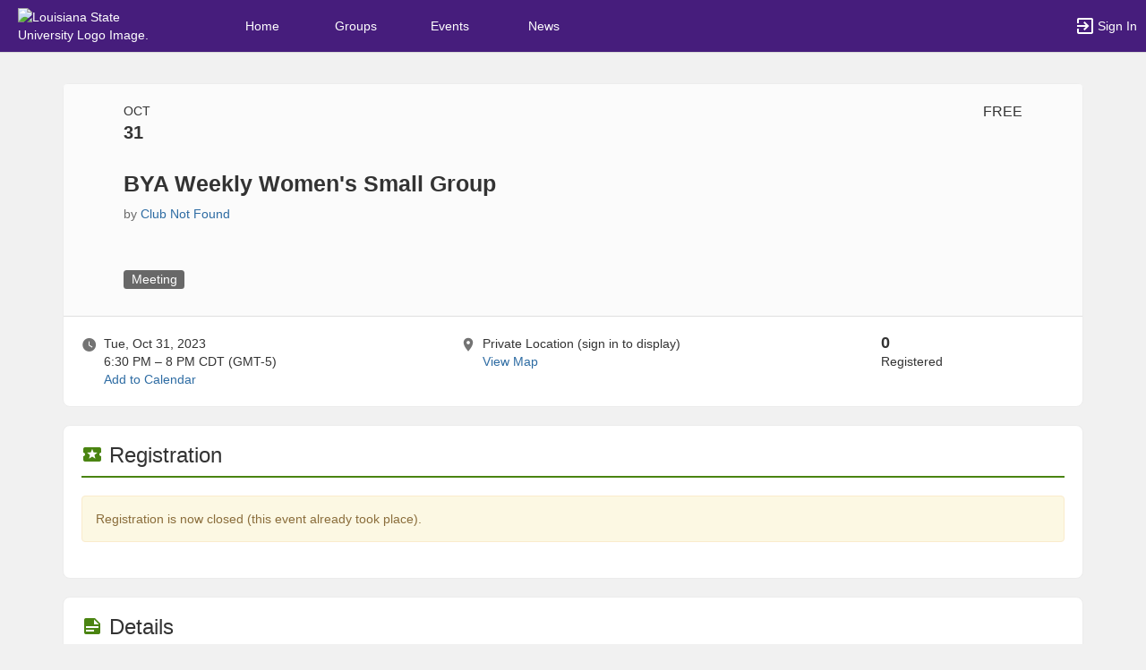

--- FILE ---
content_type: text/html; charset=utf-8
request_url: https://tigerlink.lsu.edu/bya/rsvp_boot?id=2176613
body_size: 51482
content:




<!DOCTYPE html>
<html xmlns="http://www.w3.org/1999/xhtml" lang="en-US" xml:lang="en-US">


<script>
    var jsPageName = "BYA Weekly Women\u0027s Small Group"; // pass strPageName to JavaScript, used in function setPageName() [accessibility.js]
    var jsAjaxRequest = ('0' === '1') ? true : false;
</script>

 <!-- AX != 1 -->

    <script>
        var url = new URL(location.href);
        history.replaceState({type: "events"} , '', url.pathname + url.search);
    </script>
    
    

    <head>
        <!-- META TAGS -->
        <meta charset="utf-8">
        <meta name="viewport" content="width=device-width, initial-scale=1">
        
        <meta http-equiv="X-UA-Compatible" content="IE=edge,chrome=1,requiresActiveX=true">
        <meta name="apple-itunes-app" content="app-id=1577472799, affiliate-data=myAffiliateData, app-argument=myURL">

        <title>BYA Weekly Women&#39;s Small Group</title>
        <meta name="description" content="Come and connect with women on campus who want to grow in their walk with the Lord, discover their purpose in the Kingdom of God, and find lasting friendships that will build you up! We at Bethany ...">
        <meta name="title" content="BYA Weekly Women&#39;s Small Group">

        

        <!-- CSS IMPORT -->
        

            <!-- FONT FOR DEV -->
            <link href="/css/fonts/open-sans.css" rel="stylesheet" type="text/css" >

            <!-- FAVICON -->
            <link rel="icon" type="images/x-icon" href="/upload/lsu/2021/s1_image_upload_2556597_lsufavicon_712162524.png">
            <link rel="shortcut icon" type="images/x-icon" href="/upload/lsu/2021/s1_image_upload_2556597_lsufavicon_712162524.png">

            <!-- JQUERY UI -->
            <link rel="stylesheet" type="text/css" href="/bower_components/jquery-ui/themes/base/jquery-ui.min.css">

            <!-- AUTOCOMPLETE -->
            <link rel="stylesheet" type="text/css" href="/js/jquery/jquery.autocomplete.css">

            <!-- BOOTSTRAP & GLYPHICONS -->
            <link rel="stylesheet" type="text/css" href="/bower_components/bootstrap/dist/css/bootstrap.min.css">
            <link rel="stylesheet" type="text/css" href="/static/plugins/bootstrap-multiselect/dist/css/bootstrap-multiselect.css">
            <link rel="stylesheet" type="text/css" href="/glyphicons-pro/css/glyphicons-filetypes.css">

            <!-- THICKBOX -->
            <link rel="stylesheet" type="text/css" href="/js/thickbox/thickbox.css">
        

        <!-- JQUERY & FONT -->
        <script src="/bower_components/jquery/dist/jquery.min.js"></script>
        <script src="/bower_components/jquery-ui/jquery-ui.min.js"></script>

        <!-- BOOTSTRAP -->
        <script src="/bower_components/bootstrap/dist/js/bootstrap.min.js"></script>
        <script src="/static/plugins/bootstrap-multiselect/dist/js/bootstrap-multiselect.js"></script>

        <script type="text/javascript" src="/js/accessibility.js?v=20251112.1"></script>
        <script type="text/javascript" src="/js/scripts.js?v=20251007.1"></script>

        <link rel="stylesheet" type="text/css" href="/bower_components/mdi/css/materialdesignicons.min.css">
        <link rel="stylesheet" type="text/css" href="/static/css/materialdesigniconscustom.css">
        
        <link rel="stylesheet" type="text/css" href="/static/css/header.css?v=20220425.1">
        <link rel="stylesheet" type="text/css" href="/css/bootstrap-customV.css?v=20250729.1">
        
        
    </head>

    <body class="body-background " data-menu="/events">

        <!-- SKIP links - skip to top of main content -->
        <div id="div-skip-links" class="skip-link-container-mobile">
                
            <span style="padding: 5px"><a id="a-skip-to-main-content" href="javascript:void('skip-to-main-content');" class="skip-link" onclick="setFocusToContent(true);" aria-label="Skip to Main Content">Skip to Main Content</a></span>

            <span id="span-skip-to-left-navigation" style="padding: 5px; display: none;"><a id="a-skip-to-left-navigation" href="javascript:void('skip-to-navigation');" class="skip-link" onclick="setFocusToSidebar();" aria-label="Skip to Navigation">Skip to Navigation</a></span>

            <!-- ACCESSIBILITY -->
            

            <script>
                // if we're on mobile we will not enable the skip links
                const isMobileDevice = /Mobi/i.test(window.navigator.userAgent);
                // console.log('> isMobileDevice=' + isMobileDevice);

                $(window).on('load', function () {
                    if (!isMobileDevice) {
                        var elem = document.getElementById('div-skip-links');
                        if (typeof elem !== undefined) {
                            elem.classList.remove('skip-link-container-mobile');
                            elem.classList.add('skip-link-container');
                        }
                    }
                });
            </script>
        </div>

        <!-- School custom code -->
        
        <!-- End school custom code -->
    

        <!-- Modal -->
        <div id="primary-modal" class="modal fade" role="dialog">
            <div class="modal-dialog" role="document">
                <div class="modal-content">
                    <p class="loader">
                        <img alt="Loading" src="/images/loader-big.gif">
                        <br> Loading...
                    </p>
                </div>
            </div>
        </div>
        <div id="secondary-modal" class="modal fade" role="dialog">
            <div class="modal-dialog" role="document">
                <div class="modal-content">
                    <p class="loader">
                        <img alt="Loading" src="/images/loader-big.gif">
                        <br> Loading...
                    </p>
                </div>
            </div>
        </div>
        <script>
            $("#primary-modal").on("hide.bs.modal", function (e) {
                $("#primary-modal .modal-content").html(writeLoading("Loading"));
            });
            $("#secondary-modal").on("hide.bs.modal", function (e) {
                $("#secondary-modal .modal-content").html(writeLoading("Loading"));
            });
        </script>
        <!-- End Modal -->

        

        <script src="/static/js/modernizr.min.js"></script>
        
            <script src="/js/jquery-validate/jquery.validate.min.js"></script>
        
        <script src="/static/js/polyfill.js"></script>

        

        <!-- HEADER -->
        
            <style>
                .btn--school { background-color: #461D7C; color: #fff; }
                .btn--school:hover { background-color: #461D7C; color: #fff; }
                .btn--school:focus { background-color: #461D7C; color: #fff; }

                .topbar { background: #461D7C; border-color: #461D7C; }
                .topbar ul.nav > li > a:hover, .topbar ul.nav > li > button:hover  { background-color: #ffffff !important; }
                .topbar ul.nav > li > a:focus, .topbar ul.nav > li > button:focus  { background-color: #ffffff !important; outline: none; }
                .topbar .topbar__sidebar-toggle:hover  { background-color: #ffffff !important; }
                .topbar .topbar__sidebar-toggle:focus  { background-color: #ffffff !important; outline: none; }
                .topbar.topbar-fair .topbar__left button:hover, .topbar.topbar-fair .topbar__left button:focus { background-color: #ffffff !important; color: #000000 !important; }
                
                .topbar .open:not(.topbar__left) > a, 
                .topbar .open:not(.topbar__left) > a:focus, 
                .topbar > .open:not(.topbar__left) > a:hover,
                .topbar .open:not(.topbar__left) > button, 
                .topbar .open:not(.topbar__left) > button:focus, 
                .topbar > .open:not(.topbar__left) > button:hover { background-color: #ffffff !important; }
                .topbar li:focus-within > button.mdi-menu { background-color: #ffffff !important; }
                .topbar li.active > a, .topbar li.active > button { background-color: #ffffff !important; }
            </style>

            <div id="generic"></div>

            
            <div id="outer-shell" class="outer-shell  ">

                <!-- Impersonate -->
                
                <!-- /.Impersonate -->

                <!-- Message / Maintenance -->
                
                <!-- /.Message -->

                
                <div id="topbar" class="topbar topbar-events  topbar--reverse" role="navigation" aria-label="Topbar">

                    <div class="topbar__left">
                        
                                <div role="banner">
                                    <a id="a-top-bar-logo" aria-label="Louisiana State University Logo. Opens the members homepage." role="button" class="logo" href="/groups">
                                        <img class="topbar__icon-large" src="/upload/lsu/2021/image_upload_2556597_LSU_TigerLink_horz_gld_6713847.png" alt="Louisiana State University Logo Image." aria-label="Louisiana State University Logo Image. Clicking opens the members home page." style="max-height: 50px; max-width: 165px;">
                                        <img class="topbar__icon-small" src="/upload/lsu/2021/image_upload_34747_lsu_icon_210131058.jpeg" alt="Louisiana State University Logo Image." aria-label="Louisiana State University Logo Image. Clicking opens the members home page." style="max-height: 35px; max-width: 35px; margin: 0 5px;">
                                    </a>
                                </div>
                            
                    </div>

                    

<div class="topbar__center">
    <nav aria-label="Topbar">
        <ul class="nav">
            
                <!-- Not Logged Buttons -->
                
                    <!-- Home Website Buttons -->
                    
                        <li class="hidden-xs ">
                            <a class="topbar__menu topbar__menu--large" href="/home_login" aria-label="Home" role="button">Home</a>
                        </li>
                                    <li class="hidden-xs dropdown  hasNoSubMenu">
                <a class="topbar__menu topbar__menu--large" href="/home/groups/" style="max-width: inherit">
                    Groups
                </a>
                
                <ul class="dropdown-menu dropdown-menu-left arrow-dropdown-menu arrow-menu-right user-list notify-list" style="overflow-y: auto;max-height: 80vh;">

                </ul>
            </li>            <li class="hidden-xs dropdown  hasNoSubMenu">
                <a class="topbar__menu topbar__menu--large" href="/home/events/" style="max-width: inherit">
                    Events
                </a>
                
                <ul class="dropdown-menu dropdown-menu-left arrow-dropdown-menu arrow-menu-right user-list notify-list" style="overflow-y: auto;max-height: 80vh;">

                </ul>
            </li>            <li class="hidden-xs dropdown  hasNoSubMenu">
                <a class="topbar__menu topbar__menu--large" href="/home/news/" style="max-width: inherit">
                    News
                </a>
                
                <ul class="dropdown-menu dropdown-menu-left arrow-dropdown-menu arrow-menu-right user-list notify-list" style="overflow-y: auto;max-height: 80vh;">

                </ul>
            </li>
                        <li class="hidden-lg hidden-md hidden-sm dropdown hasSubMenu">
                            <button class="topbar__menu mdi mdi-menu" aria-label="Top Menu. Expanded. Press tab to enter the menu dropdown." tabindex="0"></button>
                            <ul class="dropdown-menu dropdown-menu-left" style="overflow-y: auto;max-height: 80vh;min-width:220px;">
                                <li style="display: block;"><a href="/home_login" aria-label="Home" role="button">Home</a></li>
                                
                                <li style="display: block;"><a href="/home/groups/" aria-label="Groups Section" role="button" tabindex="0">Groups</a></li>
                                
                                <li style="display: block;"><a href="/home/events/" aria-label="Events Section" role="button" tabindex="0">Events</a></li>
                                
                                <li style="display: block;"><a href="/home/news/" aria-label="News Section" role="button" tabindex="0">News</a></li>
                                
                                <li style="display: block;"><a href="/home/accessibility-statement/" aria-label="Accessibility Statement Section" role="button" tabindex="0">Accessibility Statement</a></li>
                                
                            </ul>
                            <style>
                                .hasSubMenu:hover > ul, .hasSubMenu:focus-within > ul {
                                    display:block;
                                }
                            </style>
                        </li>
                    <!-- /.Home Website Buttons -->

                    <!-- Group & Event Buttons -->
                    
                    <!-- /.Group & Event Buttons -->
                
                <!-- /.Not Logged Buttons -->

                <!-- Home Button -->
                
                <!-- /.Home Button -->

                <!-- Group Button -->
                
                <!-- /.Group Button -->

                <!-- Manage Button -->
                

                <!-- Event Button -->
                
                <!-- /.Event Button -->
               
                <!-- Chat Button -->
                
                <!-- /.Chat Button -->
                
                <!-- Admin / Setup Button -->
                
                <!-- /.Admin Button -->
            

            <li  class="spacer" role="presentation"></li>

            
				<!-- Login Button -->
				<li class="">
					<a class="topbar__menu topbar__menu--row" href="/login_only" aria-label="Sign In Section" role="button">
                        <span class="mdi mdi-login-variant mdi-24px"></span> 
                        <span class="hidden-xs hidden-sm topbar__menu-text" style="overflow: initial;"> Sign In </span>
					</a>
				</li>
				<!-- /.Login Button -->
            

        </ul>

        <style>
            #a-top-bar-logo:focus > i { outline: 2px solid #ffffff; }
        </style>

    </nav>


</div><!-- /.navbar-collapse -->
                    
                </div><!-- /.topbar -->

                <div id="inner-shell" class="inner-shell">

                     

        <!-- END HEADER -->

        
            <div id="content-cont" class="content-cont container">
        
            <div id="page-cont" class="content" role="main" aria-label="Main Content.">
                <div style="position: relative;"><span id="span-top-of-main-content--0" class="content__top-element" tabindex="0" aria-label="Top of Main Content." style="display: none;">Top of Main Content</span></div>


                
                <!-- Used in email_form -->
                
<!-- END AX != 1 -->

                

<style>
	body, .outer-shell { background: #f1f1f1 !important; }

	.acc-keyboard-mode a:focus {
		outline: 2px solid #000000;
		outline-offset: 2px;
	}

	.acc-keyboard-mode div#footer-links a:focus,
	.acc-keyboard-mode a.a-footer-contact-links:focus {
		outline: 2px solid #ffffff;
		outline-offset: 2px;
	}
</style>


<!-- Registration 15 Minutes Countdown -->
	
<!--/ Registration 15 Minutes Countdown -->

<!-- Event Main Card -->
	
		<div id="event_main_card" class="card card--top">
			<div class="card-block rsvp__event-card">
				<div class="row">
					
					<div class="col-sm-12 col-md-11 col-md-push-0_5">
	                    <p class="rsvp__event-month hidden-xs hidden-sm">Oct</p>
	                    <p class="rsvp__event-day hidden-xs hidden-sm">31</p>
	                    <p class="rsvp__event-price hidden-xs hidden-sm">FREE</p>
	                    
	                    <h1 class="rsvp__event-name">BYA Weekly Women&#39;s Small Group</h1>
	                    <p class="rsvp__event-org">by <button class="btn-link" style="padding: 0; border: 0;" type="button" onClick="a11yScrollToElement('event_host', 60, 500);" aria-label="Club Not Found, scroll to more details section">Club Not Found</button></p>

	                    <p class="rsvp__event-tags" data-z="rb.tag.00" role="group" aria-label="Filter events by category in a new tab">
	                        <a href="/events?event_type=85308" target="_blank" aria-description="new tab" class="a-event-tag-new-tab">
                    		    <span class="label label-default label-tag">
                    			    Meeting
                    		    </span>	
	                        </a>
                    		
	                    </p>

	                    
	                </div>
				</div>
			</div>
			<div class="card-separator card-separator--stick-top card-separator--stick-bottom"></div>
			
			<div class="card-block">
				<div class="row">
					<div class="col-md-4_5">
						<div style="display: inline-block; font-size: 18px; vertical-align: top;"><span class="grey-element mdi mdi-clock"></span></div>
						<div style="display: inline-block; margin-left: 3px;">
							
								<p style="margin:0;">Tue, Oct 31, 2023</p>
								<p style="margin:0;">6:30 PM &ndash; 8 PM <span id="timezone">CDT (GMT-5)</span></p>
							
								<script>
									var localDate = new Date('2023-10-31T20:00:00.0000000-05:00');
									if (localDate.getHours() != 20 || localDate.getMinutes() != 0) {
										//Event occurs in a non local timezone and we should therefore display the timezone to the user
										$("#timezone").text("CDT (GMT-5)");
									}
								</script>
							
							
							<button class="btn-link" style="padding: 0; border: 0;" onClick="openModal('/rsvp_add_calendar?event_uid=d695b984b6273e97689ca12bb11fcafd&ax=1');" aria-haspopup="dialog" aria-label="Add to Calendar. BYA Weekly Women’s Small Group. Tue, Oct 31, 2023 At 6:30 PM">Add to Calendar</button>
							
							
						</div>
					</div>
					<div class="col-md-5">
						<div style="display: inline-block; font-size: 18px; vertical-align: top;"><span class="grey-element mdi mdi-map-marker"></span></div>
						<div style="display: inline-block; margin-left: 3px; width: calc(100% - 50px);">									
							
								<p style="margin:0;">Private Location (sign in to display)</p>
                            
								<button class="btn-link" style="padding: 0; border: 0;" onClick="a11yScrollToElement('event_where', 60, 500)" aria-label="scroll to Location section" type="button">View Map</button>
							
						</div>

                        

					</div>
					
						<div class="col-md-2_5">
							<span class="number">0</span> 
							<div>Registered</div>
							
						</div>
					
				</div>
			</div>
		</div>
		
		<script type="application/ld+json">
		{
		  "@context": "https://schema.org",
		  "@type": "Event",
		  "name": "BYA Weekly Women\u0027s Small Group",
		  "startDate": "2023-10-31T18:30:00-05:00",
		  "endDate": "2023-10-31T20:00:00-05:00",
		  "location": {
			"@type": "Place",
			"name": "Private Location (sign in to display)",
			"address": "Private Location (sign in to display)"
		  },
		  
		  "description": "Come and connect with women on campus who want to grow in their walk with the Lord, discover their purpose in the Kingdom of God, and find lasting friendships that will build you up! We at Bethany Young Adults want to see all people in the life, family, and purpose of God!"
		}
		</script>
	
<!--/ Event Main Card -->

<!-- Existing & Ongoing Tickets -->
	
<!--/ End Existing & Ongoing Tickets -->

<!-- More Tickets -->
<script>
    function showOtherRegistrationOptions(ticketToDisplayId, selectedTicketId) {
        var strSelectedTicket = "ticket_" + selectedTicketId
        if ($("select[name=" + strSelectedTicket + "] option:selected").index() >= 1) {
            $('#ticket_' + ticketToDisplayId).css('display', 'contents');
        }
        else {
            $('#ticket_' + ticketToDisplayId).css('display', 'none');
            $('#ticket_' + ticketToDisplayId + ' option[value = 0]').attr("selected", "selected");
        }
    }
</script>

	
				<div id="more_tickets" class="card">
					<div class="card-block">
						<div class="card-block__title">
							<h2 class="header-cg--h3"><span class="mdi mdi-ticket color-cg--event"></span> Registration </h2>
						</div>
						<div class="card-border border-cg--event"></div>

						
								<div class="alert alert-warning" role="alert">Registration is now closed (this event already took place).</div>
							 
					</div>
				</div>
			
<!--/ More Tickets -->

<!-- Event Details -->
	
		<div id="event_details" class="card">
			<div class="card-block">
				<div class="card-block__title">
					<h2 class="header-cg--h3"><span class="mdi mdi-note-text color-cg--event"></span> Details</h2>
				</div>
				<div class="card-border border-cg--event"></div>

				
						<div class="text-center" style="margin-bottom: 10px;">
							<a href="/upload/lsu/2023/image_upload_3059811_2jpg_829115525.jpeg" target="_blank" aria-desctiption="new tab" aria-label="Flyer for BYA Weekly Women’s Small Group">
								<img src="/upload/lsu/2023/image_upload_3059811_2jpg_829115525.jpeg" style="width: 100%;" alt="Flyer for BYA Weekly Women’s Small Group" />
							</a>
						</div>
					Come and connect with women on campus who want to grow in their walk with the Lord, discover their purpose in the Kingdom of God, and find lasting friendships that will build you up! We at Bethany Young Adults want to see all people in the life, family, and purpose of God!
					

				<!-- Event Website Link -->
				

				<!-- Event Dress Code -->
				

				<!-- Food Provided -->
				

				<!-- More Details -->
				

				<!-- Event Copy Link -->
				
					<div style="margin: 10px 0;"><button class="btn btn-grey" aria-label="Copy link. Opens a copy to clipboard dialog." aria-haspopup="dialog" onClick="openModal('/ajax_create_link?ax=1&link=https%3a%2f%2fcglink.me%2f2mq%2fr2176613');"><span class="mdi mdi-link-variant"></span> Copy Link</button></div>
				
			</div>
		</div>
	
<!--/ Event Details -->

<!-- Event Child Events -->
	
<!--/ Event Child Events -->


<!-- Event Where -->
	
<!--/ Event Where -->

<!-- Event Speakers -->
	
<!--/ Event Speakers -->

<!-- Event Attendees -->
	
<!--/ Event Attendees -->

<!-- Event Sponsors -->
	
<!--/ Event Sponsors -->

<!-- Event Host -->
	
		<div id="event_host" class="card">
			<div class="card-block" role="group" aria-label="Hosted By ">
				<div class="card-block__title">
					<h2 class="header-cg--h3"><span class="mdi mdi-account-group color-cg--event"></span> Hosted By</h2>
				</div>
				<div class="card-border border-cg--event"></div>

				<strong>Club Not Found</strong> | <a href="//" aria-label="Go to the   group website.">Website</a> | <a href="/events?group_ids=" aria-label="View more events from ">View More Events</a>		

				
					<br><br>
					
			</div>
		</div>
	
<!--/ Event Host -->

<!-- Registration Details -->
	
<!--/ Registration Details -->

<!-- Event Cancellation -->
	
<!--/ Event Cancellation -->

<!-- Event Refund -->
	
<!--/ Event Refund -->



<!-- LL - 10/03/2017: Moved up here so ckeditor can work in popups -->


<script>
	//YT Viewer
	if (typeof arrYoutubePlayerObjects != "undefined") { 

		$("#youtubeScript").remove();
		$("#www-widgetapi-script").remove();
		if (window['YT'] != undefined) { window.YT.loading = 0; window.YT.loaded = 0; }
				
 		var youtubeTag   = document.createElement('script');
		youtubeTag.id    = "youtubeScript";
		youtubeTag.src   = "https://www.youtube.com/iframe_api";
		youtubeTag.async = false;

		// Get First Script Tag & Insert Vimeo Script before that.
		var firstScriptTag = document.getElementsByTagName('script')[0];
      	firstScriptTag.parentNode.insertBefore(youtubeTag, firstScriptTag);

      	// Array of Players
      	var arrYoutubePlayers = [];

      	// Functions to work on Youtube Players
      	function onYoutubePlayerReady(event) {
			var player = event.target;
			$(window).blur(function() { player.pauseVideo(); });
			$(window).scroll(function() { 
				if ( !isInViewport(document.getElementById("player--" + player.youtubeObject.cgID))) { 
					player.pauseVideo(); 
				} 
			});

			var startTime = new Date(player.youtubeObject.startTime * 1000).toISOString();
			var totalTime = new Date(player.getDuration() * 1000).toISOString();
			if (player.getDuration() >= 3600) {
				startTime = startTime.substr(11, 8);
				totalTime = totalTime.substr(11, 8);
			}
			else {
				startTime = startTime.substr(14, 5);
				totalTime = totalTime.substr(14, 5);
			}
			$("#player-btn--" + player.youtubeObject.cgID + " div.timer").html("<span id='player-time--" + player.youtubeObject.cgID + "'>" + startTime + "</span> / " + totalTime);
      	}

      	function onYoutubePlayerStateChange(event) {
      		var player = event.target;

      		if (event.data == YT.PlayerState.PLAYING) {
				// Change Buttons
				$("#player-btn--" + player.youtubeObject.cgID + " button.playpause").attr("data-status", "pause").attr("aria-label", "Pause");
				$("#player-btn--" + player.youtubeObject.cgID + " button.playpause span.mdi").removeClass("mdi-play").addClass("mdi-pause");
      		}

      		if (event.data == YT.PlayerState.PLAYING && player.intervalFunction == null) {
	            // HACK For Window BLUR
	            window.focus();

	            // AJAX Recurring Call
	            player.intervalFunction = setInterval(function() {
	                postVideoViews(player.youtubeObject.cgUID, player.youtubeObject.cgUID_s, player.getCurrentTime());
	            }, 10000);

	            // Timer
	            player.intervalTimerFunction = setInterval(function() { 
	            	var currentTime = new Date(player.getCurrentTime() * 1000).toISOString();
	            	if (player.getDuration() >= 3600) {
	            		currentTime = currentTime.substr(11, 8);
	            	}
	            	else {
	            		currentTime = currentTime.substr(14, 5);
	            	}
	            	$("#player-time--" + player.youtubeObject.cgID).html(currentTime);
	            }, 1000) 
	        }
	        else if (event.data == YT.PlayerState.PAUSED || event.data == YT.PlayerState.ENDED) {
				// Change Buttons
				$("#player-btn--" + player.youtubeObject.cgID + " button.playpause").attr("data-status", "play").attr("aria-label", "Play");
				$("#player-btn--" + player.youtubeObject.cgID + " button.playpause span.mdi").removeClass("mdi-pause").addClass("mdi-play");

	            clearInterval(player.intervalFunction);
	            clearInterval(player.intervalTimerFunction);
				player.intervalFunction = null;
				player.intervalTimerFunction = null;
				postVideoViews(player.youtubeObject.cgUID, player.youtubeObject.cgUID_s, player.getCurrentTime(), (event.data == YT.PlayerState.ENDED ? 'true' : ''));
				//if (event.data == YT.PlayerState.ENDED) { 
				    //if (typeof refreshTrackChecklist !== "undefined") { refreshTrackChecklist(); }
					//else if (typeof parent.refreshTrackChecklist !== "undefined") { parent.refreshTrackChecklist(); }
				//}
	        }
      	}

		function youtubePlayerPlayPause(player) {
			var currentStatus = $("#player-btn--" + player.youtubeObject.cgID + " button.playpause").attr("data-status");
			if (currentStatus == "play") { player.playVideo(); }
			else if (currentStatus == "pause") { player.pauseVideo(); }
		}

        /* Function that checks localStorage for the Vimeo/YouTube closed captions load policy. Returns number values:
         *   0 - closed captions should be be disabled (do not load closed captions)
         *   1 - closed captions should be loaded when video loads
         * If the local storage key is not defined we return 0 (as a number).
         */
        function getVideoPlayerCCLoadPolicy() {
            try {
                const lsKey = 'cg-video-player-cc-load-policy';
                const ccLoadPolicy = localStorage.getItem(lsKey);
                return (ccLoadPolicy === '1') ? 1 : 0;
            } catch(e) {
                return 0;
            }
        }

        /* Function that toggles the video player CC load policy stored in local storage. Toggled values are (strings values):
         *   '0' - closed captions should be be disabled (do not load closed captions)
         *   '1' - closed captions should be loaded when video loads
         * If the local storage key is not defined it is treated as though the value were '0' and toggles to '1'.
         * */
        function toggleVideoPlayerCCLoadPolicy() {
            try {
                const lsKey = 'cg-video-player-cc-load-policy';
                const ccLoadPolicy = localStorage.getItem(lsKey);
                if (ccLoadPolicy === '1') {
                    localStorage.setItem(lsKey, '0');
                } else {
                    localStorage.setItem(lsKey, '1');
                }
            } catch(e) {
                return;
            }
        }

        /* Function that prompts the user for confirmation before toggling the video player closed caption load policy.
         * - If closed captions are currently turned off, the user will be prompted to confirm before turning them on (and vice versa)
         * - Video player CC load policy setting is stored in local storage (see above functions)
         * - Vimeo and YouTube video players require reload of the associated IFrames to change the setting, 
         *   if user confirms yes to reload, the page will be reloaded.
         */
        function toggleClosedCaptionsAndReloadVideoIframes() {
            const turnClosedCaptionsOnOff = (typeof getVideoPlayerCCLoadPolicy !== 'undefined' && getVideoPlayerCCLoadPolicy() === 1) ? 'off' : 'on';
            const message = 'Turning ' + turnClosedCaptionsOnOff + ' closed captions will reload this page, please save any outstanding changes before you choose to turn closed captions ' + turnClosedCaptionsOnOff + '. Are you sure you want to turn closed captions ' + turnClosedCaptionsOnOff + '?';
            if (confirm(message)) {
                toggleVideoPlayerCCLoadPolicy();
                location.reload();
            } else {
                return false;
            }
        }

      	// Called when the script is fully loaded.
      	function onYouTubeIframeAPIReady() {

      		// Loop through players
	  		arrYoutubePlayerObjects.forEach(function (youtubeObject, index) {
	  			arrYoutubePlayers[index] = new YT.Player("player--" + youtubeObject.cgID, {
                                                        	height: youtubeObject.height,
                                                        	width:  youtubeObject.width,
                                                        	videoId: youtubeObject.videoID,
                                                        	playerVars: {
	                                                            modestbranding: 1,
	                                                            rel: 0,
	                                                            disablekb: 1,
	                                                            playsinline: 1,
	                                                            controls: 0,
	                                                            start: youtubeObject.startTime,
                                                                cc_load_policy: (typeof getVideoPlayerCCLoadPolicy !== 'undefined') ? getVideoPlayerCCLoadPolicy() : 0
                                                        	},
	                                                        events: {
	                                                            'onStateChange': onYoutubePlayerStateChange,
	                                                            'onReady': onYoutubePlayerReady
	                                                        }
                                                    	});
	  			arrYoutubePlayers[index].youtubeObject = youtubeObject;
	  			arrYoutubePlayers[index].intervalFunction = null;

				$("#player-btn--" + youtubeObject.cgID + " button.playpause").on('click', function() { 
					youtubePlayerPlayPause(arrYoutubePlayers[index]); 
				});
				$("#player-btn--" + youtubeObject.cgID + " button.replay").on('click', function() { 
					arrYoutubePlayers[index].seekTo(0); 
				});
				$("#player-btn--" + youtubeObject.cgID + " button.rewind").on('click', function() { 
					arrYoutubePlayers[index].seekTo(arrYoutubePlayers[index].getCurrentTime() - 10);
				});
                const turnClosedCaptionsOnOff = (typeof getVideoPlayerCCLoadPolicy !== 'undefined' && getVideoPlayerCCLoadPolicy() === 1) ? 'off' : 'on';
                $("#player-btn--" + youtubeObject.cgID + " button.closedcaption").attr('aria-label', 'Turn ' + turnClosedCaptionsOnOff + ' closed captions. Note, this requires a reload of the current page.');
				$("#player-btn--" + youtubeObject.cgID + " button.closedcaption").on('click', function() { 
                    toggleClosedCaptionsAndReloadVideoIframes();
				});
				$("#player-btn--" + youtubeObject.cgID + " button.fullscreen").on('click', function() {
					arrYoutubePlayers[index].pauseVideo();
					tb_show("", "/video_player?embed=1&uid=" + youtubeObject.cgUID + "&width=995&height=680&modal=true&TB_iframe=1", "");
				});

  			});

  			arrYoutubePlayerObjects = undefined;
  		}
	} 


	//Vimeo Viewer
	if (typeof arrVimeoPlayerObjects != "undefined") {

        $("#vimeoScript").remove();

		var vimeoTag   = document.createElement('script');
		vimeoTag.id    = "vimeoScript";
		vimeoTag.src   = "https://player.vimeo.com/api/player.js";
		vimeoTag.async = false;

		// Get First Script Tag & Insert Vimeo Script before that.
		var firstScriptTag = document.getElementsByTagName('script')[0];
      	firstScriptTag.parentNode.insertBefore(vimeoTag, firstScriptTag);

      	// Array of Players
      	var arrVimeoPlayers = [];

      	// Functions to work on Vimeo Players
		function vimeoPlayerPlay(player) {
			// Change Buttons
			$("#player-btn--" + player.vimeoObject.cgID + " button.playpause").attr("data-status", "pause").attr("aria-label", "Pause");
			$("#player-btn--" + player.vimeoObject.cgID + " button.playpause span.mdi").removeClass("mdi-play").addClass("mdi-pause");

			// AJAX Recurring Call
			player.intervalFunction  = setInterval( function() { 
				player.getCurrentTime().then( function(seconds) {
					postVideoViews(player.vimeoObject.cgUID, player.vimeoObject.cgUID_s, seconds);
				}) 
			}, 10000)

			// Timer
            player.intervalTimerFunction = setInterval(function() { 
            	player.getCurrentTime().then( function(seconds) {
	            	var currentTime = new Date(seconds * 1000).toISOString();
	            	if (player.totalDuration >= 3600) {
	            		currentTime = currentTime.substr(11, 8);
	            	}
	            	else {
	            		currentTime = currentTime.substr(14, 5);
	            	}
	            	$("#player-time--" + player.vimeoObject.cgID).html(currentTime);
				}) 
            }, 1000) 
		}

		function vimeoPlayerPause(player) { 
			// Change Buttons
			$("#player-btn--" + player.vimeoObject.cgID + " button.playpause").attr("data-status", "play").attr("aria-label", "Play");
			$("#player-btn--" + player.vimeoObject.cgID + " button.playpause span.mdi").removeClass("mdi-pause").addClass("mdi-play");

			// Clear AJAX Recurring Call
			clearInterval(player.intervalFunction);
			clearInterval(player.intervalTimerFunction);
			player.intervalFunction = null;
			player.intervalTimerFunction = null;
			
			player.getCurrentTime().then( function(seconds) {
				postVideoViews(player.vimeoObject.cgUID, player.vimeoObject.cgUID_s, seconds);
			});		
		}

		function vimeoPlayerEnded(player) {
			// Change Buttons
			$("#player-btn--" + player.vimeoObject.cgID + " button.playpause").attr("data-status", "play").attr("aria-label", "Play");
			$("#player-btn--" + player.vimeoObject.cgID + " button.playpause span.mdi").removeClass("mdi-pause").addClass("mdi-play");

			// Clear AJAX Recurring Call
			clearInterval(player.intervalFunction);
			clearInterval(player.intervalTimerFunction);
			player.intervalFunction = null;
			player.intervalTimerFunction = null;

			player.getCurrentTime().then( function(seconds) {
				postVideoViews(player.vimeoObject.cgUID, player.vimeoObject.cgUID_s, seconds, 'true');
			});

			//if (typeof refreshTrackChecklist !== "undefined") { refreshTrackChecklist(); }
			//else if (typeof parent.refreshTrackChecklist !== "undefined") { parent.refreshTrackChecklist(); }
		}

		function vimeoPlayerPlayPause(player) {
			var currentStatus = $("#player-btn--" + player.vimeoObject.cgID + " button.playpause").attr("data-status");
			if (currentStatus == "play") {
				player.play();
			}
			else if (currentStatus == "pause") {
				player.pause();
			}
		}

      	// We wait until the script is fully loaded.
      	$("#vimeoScript").on('load', function() {
		  	
		  	// Loop through players
	  		arrVimeoPlayerObjects.forEach(function (vimeoObject, index) {

                if (typeof getVideoPlayerCCLoadPolicy !== 'undefined' && getVideoPlayerCCLoadPolicy() === 1) {
                    // load with closed captions enabled (set texttrack to 'en')
	      			arrVimeoPlayers[index] = new Vimeo.Player("player--" + vimeoObject.cgID, { url: vimeoObject.URL , height: vimeoObject.height, width: vimeoObject.width, controls: false, texttrack: 'en' });
                } else {
    	  			arrVimeoPlayers[index] = new Vimeo.Player("player--" + vimeoObject.cgID, { url: vimeoObject.URL , height: vimeoObject.height, width: vimeoObject.width, controls: false });
                }
	  			arrVimeoPlayers[index].vimeoObject = vimeoObject;
	  			arrVimeoPlayers[index].intervalFunction = null;

	  			if (vimeoObject.startTime != 0) {
	  				arrVimeoPlayers[index].setCurrentTime(vimeoObject.startTime);
	  			}

				arrVimeoPlayers[index].on('play',  function() { vimeoPlayerPlay(this)  } );
				arrVimeoPlayers[index].on('pause', function() { vimeoPlayerPause(this) } );
				arrVimeoPlayers[index].on('ended', function() { vimeoPlayerEnded(this) } );

				$("#player-btn--" + vimeoObject.cgID + " button.playpause").on('click', function() { 
					vimeoPlayerPlayPause(arrVimeoPlayers[index]); 
				});
				$("#player-btn--" + vimeoObject.cgID + " button.replay").on('click', function() { 
					arrVimeoPlayers[index].setCurrentTime(0) 
				});
				$("#player-btn--" + vimeoObject.cgID + " button.rewind").on('click', function() { 
					arrVimeoPlayers[index].getCurrentTime().then(function(seconds) {
						arrVimeoPlayers[index].setCurrentTime(Math.max(0, seconds - 10));
					})
				});
                const turnClosedCaptionsOnOff = (typeof getVideoPlayerCCLoadPolicy !== 'undefined' && getVideoPlayerCCLoadPolicy() === 1) ? 'off' : 'on';
                $("#player-btn--" + vimeoObject.cgID + " button.closedcaption").attr('aria-label', 'Turn ' + turnClosedCaptionsOnOff + ' closed captions. Note, this requires a reload of the current page.');
				$("#player-btn--" + vimeoObject.cgID + " button.closedcaption").on('click', function() {
                    toggleClosedCaptionsAndReloadVideoIframes();
				});
				$("#player-btn--" + vimeoObject.cgID + " button.fullscreen").on('click', function() {
					arrVimeoPlayers[index].pause();
					tb_show("", "/video_player?embed=1&uid=" + vimeoObject.cgUID + "&width=995&height=680&modal=true&TB_iframe=1", "");
				});

				$(window).blur(function() { 
					arrVimeoPlayers[index].pause(); 
				});
				$(window).scroll(function() { 
					if ( !isInViewport(document.getElementById("player--" + vimeoObject.cgID))) { 
						arrVimeoPlayers[index].pause(); 
					} 
				});


				var startTime = new Date(vimeoObject.startTime * 1000).toISOString();
				var totalTime = 0;
				arrVimeoPlayers[index].getDuration().then(function(seconds) { 
					arrVimeoPlayers[index].totalDuration = seconds;

					totalTime = new Date(seconds * 1000).toISOString();
					if (seconds >= 3600) {
						startTime = startTime.substr(11, 8);
						totalTime = totalTime.substr(11, 8);
					}
					else {
						startTime = startTime.substr(14, 5);
						totalTime = totalTime.substr(14, 5);
					}
					$("#player-btn--" + vimeoObject.cgID + " div.timer").html("<span id='player-time--" + vimeoObject.cgID + "'>" + startTime + "</span> / " + totalTime);
				});
			});

			arrVimeoPlayerObjects = undefined;

		});

	}
</script>

<script>
	$(document).ready(function(){
		$("[data-toggle='tooltip']").tooltip(); 	
		$(".btn--loader").click(function() {
			loadButton($(this));
		});
		tb_init('a.thickbox, area.thickbox, input.thickbox');

         // fix for the non editable input in ckeditor (ex: URL...)
         $(".modal").removeAttr("tabindex");
		 // second hack to fix ckeditor links, especially the 'edit link' option
		 if ($.fn.modal && $.fn.modal.Constructor && $.fn.modal.Constructor.prototype) {
			 $.fn.modal.Constructor.prototype.enforceFocus = function() {
				modal_this = this
				$(document).on('focusin.modal', function (e) {
					if (modal_this.$element[0] !== e.target && !modal_this.$element.has(e.target).length 
					&& !$(e.target.parentNode).hasClass('cke_dialog_ui_input_select') 
					&& !$(e.target.parentNode).hasClass('cke_dialog_ui_input_text')) {
					modal_this.$element.focus()
					}
				})
			 };
		 }

         setupAjaxAccessibility();
	});
</script>

 <!-- AX != 1 -->

			

			</div><!--/.content -->
		</div><!--/.content-page -->
	</div><!--/.inner-shell -->

	
				<style>
					.outer-shell { display:flex; flex-direction:column; min-height: 100vh; }
					@-moz-document url-prefix() {
						.inner-shell  {flex:1; }
					}
					@media screen and (-webkit-min-device-pixel-ratio:0) {
						.inner-shell { flex:1; }
					}
					body.enlarged { min-height:initial; position:relative; }
					body.enlarged > .outer-shell { display:flex; flex-direction:column; min-height: 100vh; }
				</style>
				<footer class="footer__home">
					<div>
						
						<div id="footer-links" class="row footer__cont" style="background: transparent;">
							<div class="col-md-offset-1_5 col-md-3 col-sm-12 col-xs-12 text-center" style="padding-top:10px;">
								<img alt="Louisiana State University Website Logo" src="/upload/lsu/2021/image_upload_2556597_LSU_TigerLink_horz_gld_6713847.png" style="max-width:150px;max-height:50px;border-radius:6px;">
							</div>
							<div class="text-xs-center text-sm-left text-md-left col-md-3 col-sm-6 col-xs-12" style="display:flex;padding: 10px 10px;">
								<div style="margin:auto" role="group" aria-label="Contact information.">
									<h2 class="footer__home--title" style="margin-top: 0; margin-bottom: 10px;">Contact</h2><br>
									<span style="margin-bottom:5px">Louisiana State University</span><br>
									<span style="margin-bottom:5px;line-height:1.7">Campus Life <br>358J LSU Student Union<br>Baton Rouge, Louisiana 70803<br>United States</span><br>
									
									<a class="a-footer-contact-links" href="mailto:campuslife@lsu.edu" aria-label="Send an email to campuslife@lsu.edu">campuslife@lsu.edu</a><br>
									
								</div>
							</div>
							<div class="text-xs-center text-sm-left text-md-left col-md-3 col-sm-6 col-xs-12" style="display:flex;vertical-align:top;padding: 10px 10px;">
								<div style="margin:auto" role="group" aria-label="Links">
									<h2 class="footer__home--title" style="margin-top: 0; margin-bottom: 10px;">Links</h2><br>
									
										<a class="a-footer-contact-links" href="/home/groups/">Groups</a><br>
									
										<a class="a-footer-contact-links" href="/home/events/">Events</a><br>
									
										<a class="a-footer-contact-links" href="/home/news/">News</a><br>
									
										<a class="a-footer-contact-links" href="/home/accessibility-statement/">Accessibility Statement</a><br>
									
										<a class="a-footer-contact-links" href="https://www.lsu.edu/">Terms of Service</a><br>
									
										<a class="a-footer-contact-links" href="https://www.lsu.edu/privacy/">Privacy Policy</a><br>
									
                                    <a class="a-footer-contact-links" href="https://readyedu.atlassian.net/wiki/spaces/CGSD/overview?homepageId=302186786">Support Center</a>
								</div>
							</div>
							
						</div>
						<div class="row" style="padding:15px 20px 0 20px;border-top:1px solid #5a5a5a;margin-top: 10px;" role="group" aria-label="Footer Bar Links">
							<div class="col-sm-6 col-xs-12 text-xs-center text-sm-left"></div>
							<div class="col-sm-6 col-xs-12 text-xs-center text-sm-right">
								<a class="a-footer-contact-links" href="http://www.novalsys.com">&copy;2026  CampusGroups</a>
							</div>
						</div>
					</div>
				</footer>
			

	<script type="text/javascript" src="/js/jquery-migrate-1.2.1.js"></script>

	<!-- THICKBOX -->
	<script src="/js/thickbox/thickbox.js"></script>

    <script type="text/javascript" src="/static/js/metisMenuCustom.js?v=1"></script>
    <script type="text/javascript" src="/static/js/jquery.slimscroll.js"></script> 
    <!--<link href="/static/css/scrollbar.css" rel="stylesheet">
    <script type="text/javascript" src="/static/js/scrollbar.js"></script>-->

	<script type="text/javascript">function $$(strId) { return document.getElementById(strId); }</script>
	<script type="text/javascript" src="/static/plugins/clamp/clamp.min.js"></script>
    <script type="text/javascript" src="/static/js/core.js"></script>
    <script type="text/javascript" src="/static/js/menu.js"></script>
    <script type="text/javascript" src="/static/js/routing.js"></script>


	
		<script type="text/javascript">$.ajaxSetup({cache:true})</script>
	

	<!-- @TODO: This is for jPrompt. We might to see if an update is available or give it a better style -->
	
	    <link href="/js/jquery-alerts/jquery.alerts.css" rel="stylesheet" type="text/css">
	    <script src="/js/jquery-alerts/jquery.alerts.js" type="text/javascript"></script>
	

	<!-- @TODO: Check if used : put directly on /r and student_password-->
	
	    <script>
	        
	    </script>
	
		<script type="text/javascript" src="/js/jquery-validate/jquery.validate.js"></script>
	

	<!-- Google Analytics -->
	<script>
	var _customTask = function() {
	  return function(model){
	    var piiRegex = [
	    	{ name: 'Email', regex: /.{4}@.{4}/g},
	       	{ name: 'Phone_Number', regex: /^(\+|\d)[0-9]{7,16}$/g},
	       	{ name: 'SSN', regex: /^\d{3}-\d{2}-\d{4}$}/g},
	       	{ name: 'Address', regex: /^\d+\s[A-z]+\s[A-z]+/g}];

	    var globalSendTaskName = '_' + model.get('trackingId') + '_sendHitTask';

	    // Fetch reference to the original sendHitTask
	    var originalSendTask = window[globalSendTaskName] = window[globalSendTaskName] || model.get('sendHitTask');
	    var i, hitPayload, parts, val;

	    // Overwrite sendHitTask with PII purger
	    model.set('sendHitTask', function(sendModel) {

	      hitPayload = sendModel.get('hitPayload').split('&');

	      for (i = 0; i < hitPayload.length; i++) {
	        parts = hitPayload[i].split('=');

	        // Double-decode, to account for web server encode + analytics.js encode
	        try {
	          val = decodeURIComponent(decodeURIComponent(parts[1]));
	        } catch(e) {
	          val = decodeURIComponent(parts[1]);
	        }

	        piiRegex.forEach(function(pii) {
	          val = val.replace(pii.regex, '[REDACTED ' + pii.name + ']');
	        });

	        parts[1] = encodeURIComponent(val);
	        hitPayload[i] = parts.join('=');
	      }

	      sendModel.set('hitPayload', hitPayload.join('&'), true);
	      originalSendTask(sendModel);
	    });
	  };
	}
	</script>

	
        <!-- GA4 implementation -->
        <script async src='https://www.googletagmanager.com/gtag/js?id=G-3MJWVW5C89'></script>
        <script>
            window.dataLayer = window.dataLayer || [];
            function gtag(){dataLayer.push(arguments);}
            gtag('js', new Date());
			gtag('config', 'G-3MJWVW5C89', {
				'send_page_view': true,
				'name': 'school',
				custom_map: {
				'dimension1': 'customTask'
				}
			});
			gtag('event', 'page_view', { customTask: _customTask() });
        </script>
    
	<!-- End Google Analytics -->

	

    <!-- Help -->
	
    <!-- End Help -->

</body>

 <!-- END AX != 1 -->

	<style>

		/* acc-keyboard-mode (OFF) - Default outline on :focus (none) */
		body:not(.acc-keyboard-mode) :focus { outline: none; }
		body:not(.acc-keyboard-mode) a:focus { outline: none; }

        body:not(.acc-keyboard-mode) button.close:focus { outline: none; }

		body:not(.acc-keyboard-mode) .button:focus { outline: none; }
		body:not(.acc-keyboard-mode) .button.focus { outline: none; }

		body:not(.acc-keyboard-mode) .btn.active.focus,
        body:not(.acc-keyboard-mode) .btn.active:focus,
        body:not(.acc-keyboard-mode) .btn.focus,
        body:not(.acc-keyboard-mode) .btn:active.focus,
        body:not(.acc-keyboard-mode) .btn:active:focus,
        body:not(.acc-keyboard-mode) .btn:focus { outline: none; }

		body:not(.acc-keyboard-mode) .dropdown-toggle:focus { outline: none; }
		#header__btn-cont--manage:focus, #header__btn-cont--manage:focus-within { outline: none; }

		/* no outline/focus on the following (various reasons including hover style on focus, other focus styles applied, etc.) */
		body:not(.acc-keyboard-mode) h2:focus { outline: none; outline-offset: 0px; border: none; }
		/* .page__header--btns .btn:focus { outline: none !important; outline-offset: 0px !important; } */
		/* a.btn--rounded:focus { outline: none !important; outline-offset: 0px !important; } */

		/* acc-keyboard-mode (ON) - Default outline on :focus (2px solid #000000) */
		.acc-keyboard-mode a:focus {
			outline: 2px solid #000000;
			outline-offset: 2px;
		}

	</style>

    <!-- should always be last stylesheet loaded -->
    <link href="/static/css/accessibility.css?v=20251008.3" rel="stylesheet" />

</html>



--- FILE ---
content_type: text/css
request_url: https://tigerlink.lsu.edu/static/css/header.css?v=20220425.1
body_size: 4429
content:
/*-----------------------------------------------------*\
	@TOPBAR
\*-----------------------------------------------------*/
	/* Base */
	.topbar {
		display: flex; 
		height: 5.8rem; 
		left: 0;
		position: fixed;
		right: 0;
		top: 0;
		z-index: 999;
	}
	.topbar button {
		background: none;
		border: none;
		border-radius: 0;
		color: inherit;
		font: inherit;
		padding: 0;
		outline: inherit;
	}

	.topbar .topbar__left { 
		align-items: center;
		box-shadow: 0 1px 0px 0 rgb(0 0 0 / 10%); 
		display: flex;
		height: 100%; 
	  	position: relative;
		width: 24rem;  
	  	z-index: 1;
	}
	.topbar.topbar--has-toggle .topbar__left {
		width: 29rem;
	}
	.topbar .topbar__sidebar-toggle {
		height: 100%; 
		line-height: 1;
	    padding: 1.8rem 1.7rem 1rem 1.7rem;
	    text-align: center;
	}
	
	.topbar .logo { margin-left: 2rem; }
	.topbar.topbar--has-toggle .logo { margin-left: 1.2rem; }

	.topbar .topbar__center {
		align-items: center;
		box-shadow: 0 1px 0px 0 rgb(0 0 0 / 10%);
		flex-grow: 1;
		height: 100%;
		padding: 0px;
    	position: relative;
	}
	
	.topbar nav {
		height: 100%;
	}
	.topbar ul.nav {
	    display: flex;
	    flex: 1;
	    flex-direction: row;
		height: 100%;
		list-style: none;
	    margin: 0;
	    padding: 0;
	}
	.topbar .spacer {
		flex: 1;
	}
	.topbar ul.nav > li { height: 100%; }
	.topbar ul.nav > li > a, .topbar ul.nav > li > button { 
		height: 100%; 
		line-height: 1;
	    padding: 0;
	    max-width: 10.5rem;
	    min-width: 5rem;
	    text-align: center;
	}

	.topbar ul.nav > li > .topbar__menu {
		align-items: center;
		display: flex;
		flex-direction: column;
		justify-content: center;
		padding: 0 1rem;
	}

	.topbar ul.nav > li > .topbar__menu--large { min-width: 10.5rem; }
	.topbar ul.nav > li > .topbar__menu--large .badge--notif {
		margin-left: .2rem;
		right: initial;
	}
	
	.topbar ul.nav > li > .topbar__menu--row { flex-direction: row; }
	.topbar ul.nav > li > .topbar__menu--row span.mdi { margin-right: .2rem; }

	.topbar .topbar__menu-icon .caret { 
		position: absolute;
    	right: 1rem;
		top: 2.6rem;
	}
	.topbar .topbar__menu-text { 
		max-width: 100%;
		overflow: hidden;
		text-overflow: ellipsis; 
		white-space: nowrap; 
	}
	.topbar .topbar__menu-text > .small { 
		position: inherit; 
	}

	.topbar__cont--user > a > img {
		height: 3.6rem;
		margin: 0 auto;
		margin-top: -.5rem !important;
		position: relative;
		width: 3.6rem;
	}

	/* Color */
	.topbar ul.nav > li > a,
	.topbar ul.nav > li > button, 
	.topbar .logo,
	.topbar .topbar__sidebar-toggle { color: #ffffff !important; }

	.topbar.topbar--light ul.nav > li > a,
	.topbar.topbar--light ul.nav > li > button,
	.topbar.topbar--light.topbar--reverse ul.nav > li > a,
	.topbar.topbar--light.topbar--reverse ul.nav > li > button,
	.topbar.topbar--reverse ul.nav > li > a:hover, 
	.topbar.topbar--reverse ul.nav > li > a:focus,
	.topbar.topbar--reverse ul.nav > li > button:hover, 
	.topbar.topbar--reverse ul.nav > li > button:focus,
	.topbar.topbar--light .topbar__sidebar-toggle,
	.topbar.topbar--light .logo,
	.topbar.topbar--light.topbar--reverse .topbar__sidebar-toggle,
	.topbar.topbar--reverse .topbar__sidebar-toggle:hover,
	.topbar.topbar--reverse .topbar__sidebar-toggle:focus,
	.topbar.topbar--reverse ul.nav > li.active > a,
	.topbar.topbar--reverse ul.nav > li.active > button,
	.topbar.topbar--reverse ul.nav > li.open > a,
	.topbar.topbar--reverse ul.nav > li.open > button  			{ color: #333333 !important; }

	.topbar.topbar--reverse ul.nav > li > a, 
	.topbar.topbar--reverse ul.nav > li > button, 
	.topbar.topbar--light.topbar--reverse ul.nav > li > a:hover,
	.topbar.topbar--light.topbar--reverse ul.nav > li > a:focus,
	.topbar.topbar--light.topbar--reverse ul.nav > li > button:hover,
	.topbar.topbar--light.topbar--reverse ul.nav > li > button:focus,
	.topbar.topbar--reverse .topbar__sidebar-toggle, 
	.topbar.topbar--light.topbar--reverse .topbar__sidebar-toggle:hover, 
	.topbar.topbar--light.topbar--reverse .topbar__sidebar-toggle:focus, 
	.topbar.topbar--light.topbar--reverse ul.nav > li.active > a,
	.topbar.topbar--light.topbar--reverse ul.nav > li.active > button,
	.topbar.topbar--light.topbar--reverse ul.nav > li.open > a,
	.topbar.topbar--light.topbar--reverse ul.nav > li.open > button 		{ color: #ffffff !important; }


	/* Icon */ 
	@media (min-width: 1200px) {
		.topbar .topbar__icon-small { display: none !important; }
	}
	@media (max-width: 1199px) { 
		.topbar .topbar__icon-large { display: none !important; }
		.topbar .topbar__left { width: 7rem !important; }
		.topbar.topbar--has-toggle .topbar__left { width: 12rem !important; }
		.topbar.topbar--has-toggle .logo { margin-left: 0rem; }
	}

	/** Impersonate & Maintenance **/
	.impersonate-shell { 
		background: #5bc0de; 
		color: #ffffff;
		height: 6rem; 
		padding: 9px 15px; 
		position: fixed;
		top: 0;
		z-index: 999; 
	}
	.impersonate-shell a { color: #ffffff; }
	.message-shell {
		border: none; 
		height: 5rem; 
		position: fixed !important; 
		top: 0;
		width: 100%; 
		z-index: 999;
	}
	.message-shell.alert-icon { 
		margin-top: 0; 
		padding-left: 6rem;
	}
	.message-shell.alert-icon i, .message-shell.alert-icon span.mdi {
		left: 1rem; 
	}

	.outer-shell.outer-shell--impersonate .topbar { top: 6rem; }
	.outer-shell.outer-shell--impersonate .inner-shell { margin-top: 11.8rem; }
	.outer-shell.outer-shell--impersonate .side-menu { top: 11.8rem; }

	.outer-shell.outer-shell--message .topbar { top: 5rem; }
	.outer-shell.outer-shell--message .inner-shell { margin-top: 10.8rem; }
	.outer-shell.outer-shell--message .side-menu { top: 10.8rem; }

	.outer-shell.outer-shell--impersonate.outer-shell--message .message-shell { top: 6rem; }
	.outer-shell.outer-shell--impersonate.outer-shell--message .topbar { top: 11rem; }
	.outer-shell.outer-shell--impersonate.outer-shell--message .inner-shell { margin-top: 16.8rem; }
	.outer-shell.outer-shell--impersonate.outer-shell--message .side-menu { top: 16.8rem; }

	/* Group Dropdown */
	.group-dd {
		width: 50rem; 
	}
	.group-dd__groups-shell {
		overflow-y: auto;
	}
	.group-dd__groups-shell .group-dd__groups-list {
		max-height: 50rem; 
	}
	.group-dd__groups-list .header__group--header { 
        padding: 10px 20px !important; 
        letter-spacing: .05em; 
        cursor: default; 
        text-transform: uppercase; 
        color: #686868; 
        font-family: Nunito Sans, sans-serif; 
        font-size: 11px; 
        background: #f1f2f3;
    }
    .group-dd__groups-list .header__group--group { 
        border-bottom: 1px solid #f1f2f3;
    }
    .group-dd__groups-list .header__group--group:hover { 
        background: #f4f5f6;
    }
    .group-dd__groups-list .header__group--group:hover .header__group--manage { 
        background: #ffffff;
    }
    .group-dd__groups-list .header__group--favorite { 
        padding-left: 15px;
    }
    .group-dd__groups-list .header__group--favorite:hover { 
        cursor: pointer;
    }
    .group-dd__groups-list .header__group--group:hover .header__group--manage:hover { 
        background: #f4f5f6;
    }
    .group-dd__info {
    	background-color: #ddd; 
    	padding: 10px 18px;
    }

	/* Searches */
	.header__dd-cont { margin-bottom: 0px; }
	.header__dd-cont .header__dd--header {
		padding: 10px 20px !important;
		letter-spacing: .05em;
		cursor: default;
		text-transform: uppercase;
		color: #98a6ad;
		font-family: Nunito Sans, sans-serif;
		font-size: 11px;
		background: #f1f2f3;
	}
	.header__dd-cont .header__dd--item { border-bottom: 1px solid #f1f2f3; }
	.header__dd-cont .header__dd--item:hover { background: #f4f5f6; }

    /* Bookmark */
	#bookmark__cont li { 
		display: flex; 
	}

	#bookmark__cont li:not(:first-child) {
		border-top: .1rem solid #f5f5f5;
	}
	#bookmark__cont li a {
		flex: 1;
	}
	#bookmark__cont li button {
		border-left: .1rem solid #f5f5f5;
		width: 5rem;
	}
	#bookmark__cont li button:hover {
		background: #f5f5f5;
	}
	#bookmark__cont li button span {
		margin-left: 1rem;
	}

	/* Responsive */
	@media (min-width: 900px) and (max-width: 1000px) {
		.topbar ul.nav > li > a, .topbar ul.nav > li > button { max-width: 9rem; }
		.topbar ul.nav > li > .topbar__menu--large { min-width: 9rem; }
		.topbar ul.nav > li > .topbar__menu .badge--notif { font-size: 10px; margin-left: 0; padding: 2px 4px;}

	}
	@media (max-width: 900px) {
		.topbar ul.nav > li > a, .topbar ul.nav > li > button { max-width: 8rem; }
		.topbar ul.nav > li > .topbar__menu--large { min-width: 8rem; }
		.topbar ul.nav > li > .topbar__menu .badge--notif { font-size: 9px; margin-left: 0; padding: 1px 3px;}

		.topbar #header__group-shell {
			max-width: 100vh !important;
			min-width: none !important;
		}
	}
	@media (max-width: 650px) {
		.topbar .group-dd { width: 94vw; }
		.topbar .group-dd { left: -6.5rem; }
		.topbar.topbar--has-toggle .group-dd { left: -11.5rem; }
	}
	@media (max-width: 450px) {
		.topbar.topbar--has-toggle .topbar__left {
			width: 9rem !important;
		}
		.topbar.topbar--has-toggle .topbar__sidebar-toggle { 
			padding : 1.8rem 1.2rem 1rem 1.2rem;
		}
		.topbar.topbar--has-toggle .topbar__icon-small {
			max-height: 3rem !important;
			max-width: 3rem !important;
		}
		.topbar.topbar--has-toggle ul.nav > li > .topbar__menu--large {
			min-width: 6rem;
		}
		
		.topbar.topbar--has-toggle .group-dd { left: -8.5rem; }
		.topbar.topbar--has-toggle .group-dd .group-dd__search a { font-size: 1.1rem; }


		.topbar .topbar__cont--user .caret { display: none; }
	}


/*-----------------------------------------------------*\
	@SIDEBAR
\*-----------------------------------------------------*/
	/* Metis Menu css */
	.metismenu .arrow {
	  float: right;
	  line-height: 1.42857;
	}
	.metismenu .collapse {
	  display: none;
	}
	.metismenu .collapse.in {
	  display: block;
	}
	.metismenu .collapsing {
	  position: relative;
	  height: 0;
	  overflow: hidden;
	  -webkit-transition-timing-function: ease;
	  -o-transition-timing-function: ease;
	  transition-timing-function: ease;
	  -webkit-transition-duration: .35s;
	  -o-transition-duration: .35s;
	  transition-duration: .35s;
	  -webkit-transition-property: height, visibility;
	  -o-transition-property: height, visibility;
	  transition-property: height, visibility;
	}

	.enlarged--fix .metisMenu .collapsing {
	  display: none;
	}
	.side-menu {
	  width: 24rem;
	  z-index: 10;
	  bottom: 0;
	  margin-top: 0;
	  padding-bottom: 30px;
	  position: fixed;
	}
	#sidebar-menu > ul > li > a {
	  display: block;
	  padding: 14px 20px;
	  margin: 2px 0;
	  font-size: 16px;
	  font-family: -apple-system,BlinkMacSystemFont,"Segoe UI",Roboto,"Helvetica Neue",Arial,sans-serif,"Apple Color Emoji","Segoe UI Emoji","Segoe UI Symbol";
	}
	#sidebar-menu > ul > li > a > span {
	  vertical-align: middle;
	}
	#sidebar-menu {
	  padding-top: 10px;
	}
	#sidebar-menu .menu-arrow {
	  -webkit-transition: -webkit-transform 0.15s;
	  -o-transition: -o-transform 0.15s;
	  transition: transform .15s;
	  position: absolute;
	  right: 20px;
	  display: inline-block;
	  font-family: 'Material Design Icons';
	  text-rendering: auto;
	  line-height: 26px;
	  font-size: 18px;
	  -webkit-font-smoothing: antialiased;
	  -moz-osx-font-smoothing: grayscale;
	  -webkit-transform: translate(0, 0);
	  -ms-transform: translate(0, 0);
	  -o-transform: translate(0, 0);
	  transform: translate(0, 0);
	}
	#sidebar-menu .menu-arrow:before {
	  content: "\F142";
	}
	#sidebar-menu .badge,
	#sidebar-menu .label {
	  /*margin-top: 3px;*/
	  margin-right: 20px;
	  margin-top: 0px;
	}
	#sidebar-menu li.active .menu-arrow {
	  -ms-transform: rotate(90deg);
	  -webkit-transform: rotate(90deg);
	  -o-transform: rotate(90deg);
	  transform: rotate(90deg);
	}
	#sidebar-menu ul li a i, #sidebar-menu ul li a > span.mdi {
	  display: inline-block;
	  font-size: 18px;
	  line-height: 17px;
	  margin: 0 10px 0 3px;
	  text-align: center;
	  vertical-align: middle;
	  width: 20px;
	}
	#sidebar-menu ul li a .drop-arrow {
	  float: right;
	}
    #sidebar-menu ul li a .drop-arrow i, #sidebar-menu ul li a .drop-arrow span.mdi {
        margin-right: 0;
    }


	/** BEGIN COLOR DIFF - Default White **/
	.side-menu {
	  background: #ffffff;
	  box-shadow: 1px 0px 0px 0 rgb(0 0 0 / 10%);
	}
	#sidebar-menu > ul > li > a {
	  color: #1c2128;
	}
	#sidebar-menu > ul > li > a:hover,
	#sidebar-menu > ul > li > a:focus,
	#sidebar-menu > ul > li > a:active {
	  color: #313a46;
	  text-decoration: none;
	  background-color: #f5f5f5;
	}
	#sidebar-menu > ul > li > a.active {
	  color: #313a46 !important;
	  background-color: #f5f5f5;
	}
	.nav-second-level.nav li a,
	.nav-thrid-level.nav li a {
	  padding: 7px 20px 7px 10px;
	  color: #505f73;
	  font-family: -apple-system,BlinkMacSystemFont,"Segoe UI",Roboto,"Helvetica Neue",Arial,sans-serif,"Apple Color Emoji","Segoe UI Emoji","Segoe UI Symbol";
	}
	.nav-second-level.nav li a:focus,
	.nav-thrid-level.nav li a:focus {
	  background-color: #ffffff;
	}
	.nav-second-level.nav li a:hover,
	.nav-thrid-level.nav li a:hover {
	  background-color: #ffffff;
	  color: #64c5b1;
	}
	body:not(.enlarged) .nav-second-level.nav > li > a {
	  padding-left: 58px;
	}
	
	.nav-second-level.nav li.active > a {
	  color: #1c2128;
	  background-color: #ffffff;
	}
	.nav-third-level.nav > li > a {
	  padding-left: 68px;
	}
	.nav-third-level.nav li.active > a {
	  color: #1c2128;
	}
	.menu-title {
	  padding: 12px 30px 12px 20px !important;
	  letter-spacing: .05em;
	  cursor: default;
	  font-size: 11px;
	  text-transform: uppercase;
	  color: #677982;
	  font-family: 'Nunito Sans', sans-serif;
      display: block;
	    overflow: hidden;
	    text-overflow: ellipsis;
	    white-space: nowrap;
	}
	#sidebar-menu > ul > .menu-title > a {
		position: absolute;
		right: 0;
		top: 0;
		padding: 0;
		height: 100%;
		align-items: center;
		justify-content: center;
		display: flex;
	}
	#sidebar-menu > ul > .menu-title > a > span.mdi {
		margin: 6px;
	}
	.enlarged .outer-shell .left.side-menu #sidebar-menu ul ul li.active a,
	.nav-second-level.nav li a:hover, .nav-thrid-level.nav li a:hover,
	.nav-second-level.nav li.active > a, .nav-thrid-level.nav li.active > a {
	  background-color: #f5f5f5; 
	  color: #1c2128 !important;
	}

	#sidebar-menu > ul > li > a:hover, #sidebar-menu > ul > li > a:focus, #sidebar-menu > ul > li > a:active, #sidebar-menu > ul > li > a.active { background-color: #dcdcdc; }

	.enlarged .outer-shell .left.side-menu #sidebar-menu ul ul li.active a, 
	.nav-second-level.nav li a:hover, 
	.nav-thrid-level.nav li a:hover, 
	.nav-second-level.nav li.active > a, 
	.nav-thrid-level.nav li.active > a {
	  background-color: #dcdcdc;
	}

	/* accessibility :focus where it is required for above (keyboard nav) */
	.nav-second-level.nav li a:focus, .nav-thrid-level.nav li a:focus {
	background-color: #dcdcdc;
	}
	/** END OF COLOR DIFF **/

	.enlarged .outer-shell .left.side-menu:not(:hover) #sidebar-menu .menu-arrow,
	.enlarged .outer-shell #sidebar-menu .label,
	.enlarged .outer-shell #sidebar-menu .badge {
	  display: none !important;
	}
	.enlarged .outer-shell #sidebar-menu .collapse.in {
	  display: none !important;
	}
	.enlarged .outer-shell #sidebar-menu .nav.collapse {
	  height: inherit !important;
	}
	.enlarged .outer-shell #sidebar-menu ul ul {
	  z-index: 9999;
	  background-color: #f5f5f5;
	}
	.enlarged .outer-shell .left.side-menu {
	  width: 5.8rem;
	  z-index: 99;
	}
	.enlarged .outer-shell .left.side-menu:hover,
	.enlarged.acc-keyboard-mode .outer-shell .left.side-menu:focus-within {
	  width: 260px;
	}

	.enlarged .outer-shell .left.side-menu #sidebar-menu > ul > li > a {
	  padding: 10px 20px 10px 15px;
	  min-height: 44px;
	}

	.enlarged .outer-shell .left.side-menu #sidebar-menu > ul > li > a i, .enlarged .outer-shell .left.side-menu #sidebar-menu > ul > li > a > span.mdi {
	  font-size: 18px;
	  margin-right: 20px !important;
	}
	.enlarged .outer-shell .left.side-menu #sidebar-menu > ul > li > a > span.app_icon_small {
		flex-shrink: 0;
	 }
	.enlarged .outer-shell .left.side-menu .label {
	  position: absolute;
	  top: 5px;
	  left: 35px;
	  text-indent: 0;
	  display: block !important;
	  padding: .2em .6em .3em !important;
	}
	.enlarged .outer-shell .left.side-menu #sidebar-menu ul > li {
	  position: relative;
	  white-space: nowrap;
	}
	.enlarged .outer-shell .left.side-menu #sidebar-menu ul > li:hover > a,
	.enlarged.acc-keyboard-mode .outer-shell .left.side-menu #sidebar-menu ul > li:focus-within > a {
	  position: relative;
	  width: 260px;
	}
	.enlarged .outer-shell .left.side-menu:hover #sidebar-menu ul > li.active:hover > ul, .enlarged .outer-shell .left.side-menu:hover #sidebar-menu ul > li.dropdown:hover > ul,
	.enlarged.acc-keyboard-mode .outer-shell .left.side-menu:focus-within #sidebar-menu ul > li.active:focus-within > ul, .enlarged.acc-keyboard-mode .outer-shell .left.side-menu:focus-within #sidebar-menu ul > li.dropdown:focus-within > ul {
	  display: block !important;
	  left: 70px;
	  position: absolute;
	  width: 178px;
	}
	.enlarged .outer-shell .left.side-menu:hover #sidebar-menu ul > li.active > ul a,
	.enlarged.acc-keyboard-mode .outer-shell .left.side-menu:focus-within #sidebar-menu ul > li.active > ul a {
	  box-shadow: none;
	  padding: 8px 20px;
	  position: relative;
	  width: 178px;
	  z-index: 6;
	}
	.enlarged .outer-shell .left.side-menu #sidebar-menu ul > li:hover > ul a:hover {
	  color: #ffffff;
	}
	.enlarged .outer-shell .left.side-menu #sidebar-menu ul > li:hover a span,
	.enlarged.acc-keyboard-mode .outer-shell .left.side-menu #sidebar-menu ul > li:focus-within a span {
	  display: inline;
	}
	.enlarged .outer-shell .left.side-menu #sidebar-menu ul ul li:hover > ul,
	.enlarged.acc-keyboard-mode .outer-shell .left.side-menu #sidebar-menu ul ul li:focus-within > ul {
	  display: block;
	  left: 190px;
	  margin-top: -36px;
	  position: absolute;
	  width: 190px;
	}
	.enlarged .outer-shell .left.side-menu #sidebar-menu ul ul li > a span.pull-right {
	  -ms-transform: rotate(270deg);
	  -webkit-transform: rotate(270deg);
	  position: absolute;
	  right: 20px;
	  top: 12px;
	  transform: rotate(270deg);
	}
	.enlarged .outer-shell .left.side-menu #sidebar-menu ul ul li.active a {
	  color: #ffffff;
	}
	.enlarged .outer-shell .left.side-menu #sidebar-menu ul > li > a span:not(.mdi):not(.app_icon_small) {
	  display: none;
	  padding-left: 10px;
	}
	.enlarged .outer-shell .left.side-menu:hover #sidebar-menu ul > li > a span:not(.badge),
	.enlarged.acc-keyboard-mode .outer-shell .left.side-menu:focus-within #sidebar-menu ul > li > a span:not(.badge) {
	  display: inline !important;
	}
	.enlarged .outer-shell .left.side-menu .user-details {
	  display: none;
	}

	.enlarged .outer-shell #sidebar-menu > ul > li:hover > a.open :after,
	.enlarged.acc-keyboard-mode .outer-shell #sidebar-menu > ul > li:focus-within > a.open :after {
	  display: none;
	}
	.enlarged .outer-shell #sidebar-menu > ul > li:hover > a.active :after,
	.enlarged.acc-keyboard-mode .outer-shell #sidebar-menu > ul > li:focus-within > a.active :after {
	  display: none;
	}
	.nav-menu-left > li > a {
	  color: #ffffff !important;
	  line-height: 40px;
	}
	.enlarged .outer-shell .left.side-menu #sidebar-menu ul > li > a > p { margin-left: 50px !important; }

	@media (max-width: 768px) {
	  .enlarged .left.side-menu {
	    margin-left: -70px;
	  }
	}

	@media (max-width: 480px) {
	  .side-menu {
	    z-index: 11 !important;
	  }
	}

	/** Hide/Show Logic for Scroll **/
	.side-menu .slimScrollBar, .side-menu .slimScrollRail             { display: none !important; }
	.side-menu:hover .slimScrollBar, .side-menu:hover .slimScrollRail { display: block !important; }
	.side-menu:focus-within .slimScrollBar, .side-menu:focus-within .slimScrollRail { display: block !important; }

	@media (max-width:768px) { 
		.left.side-menu {
			top:60px;
		}
	}

	@media (max-width:1199px) {
		.enlarged .left.side-menu {
			display:none;
		}

		.content-page {
			margin-left: 0px !important;
		}

	}

    #side-menu li.active > a { font-weight: 600; }

	#side-menu li.active .active-color-primary        { background-color: #337ab7; color: #ffffff !important; }
	#side-menu li.active .active-color-success        { background-color: #5cb85c; color: #ffffff !important; }
	#side-menu li.active .active-color-info           { background-color: #5bc0de; color: #ffffff !important; }
	#side-menu li.active .active-color-warning        { background-color: #f0ad4e; color: #ffffff !important; }
	#side-menu li.active .active-color-danger         { background-color: #d9534f; color: #ffffff !important; }

	#side-menu li.active .active-color-cg--admin  { background-color: #B71C1C; color: #FFFFFF !important;}
	#side-menu li.active .active-color-cg--analytic  { background-color: #37474F; color: #FFFFFF !important;}
	#side-menu li.active .active-color-cg--api  { background-color: #546E7A; color: #FFFFFF !important;}
	#side-menu li.active .active-color-cg--app  { background-color: #045E8C; color: #FFFFFF !important;}
	#side-menu li.active .active-color-cg--career  { background-color: #880E4F; color: #FFFFFF !important;}
	#side-menu li.active .active-color-cg--chat  { background-color: #0D47A1; color: #FFFFFF !important;}
	#side-menu li.active .active-color-cg--checklist  { background-color: #AB47BC; color: #FFFFFF !important;}
	#side-menu li.active .active-color-cg--connect  { background-color: #935E5D; color: #FFFFFF !important;}
	#side-menu li.active .active-color-cg--custom  { background-color: #D32F2F; color: #FFFFFF !important;}
	#side-menu li.active .active-color-cg--email  { background-color: #D0470C; color: #FFFFFF !important;}
	#side-menu li.active .active-color-cg--engage  { background-color: #AB47BC; color: #FFFFFF !important;}
	#side-menu li.active .active-color-cg--event  { background-color: #4A8411; color: #FFFFFF !important;}
	#side-menu li.active .active-color-cg--meeting  { background-color: #311B92; color: #FFFFFF !important;}
	#side-menu li.active .active-color-cg--fair  { background-color: #7E57C2; color: #FFFFFF !important;}
	#side-menu li.active .active-color-cg--file  { background-color: #00796B; color: #FFFFFF !important;}
	#side-menu li.active .active-color-cg--group  { background-color: #0277BD; color: #FFFFFF !important;}
	#side-menu li.active .active-color-cg--market  { background-color: #D81B60; color: #FFFFFF !important;}
	#side-menu li.active .active-color-cg--member  { background-color: #0D47A1; color: #FFFFFF !important;}
	#side-menu li.active .active-color-cg--money  { background-color: #616161; color: #FFFFFF !important;}
	#side-menu li.active .active-color-cg--officer  { background-color: #8D6E63; color: #FFFFFF !important;}
	#side-menu li.active .active-color-cg--room  { background-color: #455A64; color: #FFFFFF !important;}
	#side-menu li.active .active-color-cg--store  { background-color: #424242; color: #FFFFFF !important;}
	#side-menu li.active .active-color-cg--survey  { background-color: #534599; color: #FFFFFF !important;}
	#side-menu li.active .active-color-cg--user  { background-color: #0D47A1; color: #FFFFFF !important;}
	#side-menu li.active .active-color-cg--web  { background-color: #00838F; color: #FFFFFF !important;}


	.nav-second-level.nav.collapse.in { border-bottom: 1px solid #ccc; }
	.enlarged--fix .nav-second-level.nav.collapse.in { border-left: 1px solid #ccc;  }

	#sidebar-menu > ul > li > a {
	    padding: 10px 20px 10px 15px;
	    margin: 0px;
	}

	/* Feeds > Left-nav : active menu group type  */
	#sidebar-menu li.active .h5.media-heading.grey-element {
		color: #606060 !important;
	}

/* CONTENT */ 
	.inner-shell {
		margin-top: 5.8rem;
	}
	.side-menu {
		top: 5.8rem;
	}
	.content-page {
		margin-left: 24rem;
  		overflow: hidden;
	}
	.content-page .content {
  		padding: 0 5px 10px 5px;
	}

	.enlarged .outer-shell .content-page {
		margin-left: 7rem;
	}
	.enlarged .outer-shell .footer {
		left: 7rem;
	}